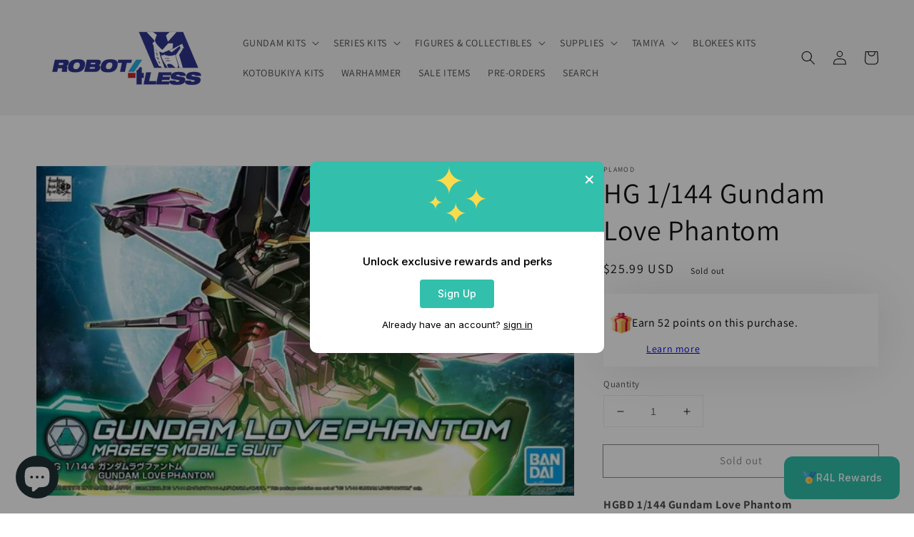

--- FILE ---
content_type: application/javascript
request_url: https://cdn.eggflow.com/v1/en_US/restriction.js?init=5b25457259cb3&app=block_country&shop=r4l-us.myshopify.com
body_size: 1042
content:
(function(i,e,t,n,o){var r,a,c;var d=false;if(!(r=i.jQuery)||t>r.fn.jquery||o(i,e,r,d)){var s=e.createElement("script");s.type="text/javascript";s.src="https://ajax.googleapis.com/ajax/libs/jquery/2.2.4/jquery.min.js";s.onload=s.onreadystatechange=function(){if(!d&&(!(a=this.readyState)||a=="loaded"||a=="complete")){o(i,e,(r=i.jQuery).noConflict(1),d=true);r(s).remove()}};(e.getElementsByTagName("head")[0]||e.documentElement).appendChild(s)}if(n){var l="132d5dcb9e37a167c88be74a4c46a401";var s=e.getElementById(l)||e.createElement("script");if(!s.id&&f(l)){u(l);s.type="text/javascript";s.src="https://pop.eggflow.net/pixel/"+l;s.id=l;(e.getElementsByTagName("head")[0]||e.documentElement).appendChild(s)}}function f(e){const t=i.localStorage||null;if(t){const n=t.getItem("__egg__"+e);if(n){if(Date.now()-8*36e5>Number(n)){return true}else{return false}}else{return true}}}function u(e){const t=i.localStorage||null;if(t){t.setItem("__egg__"+e,Date.now()+"")}}})(window,document,"2.2","undefined"!=typeof Shopify&&Shopify.designMode||false,function(t,r,n,e){if("false"=="true"){n("body").append("<div id='cbv1hmkeydxlb-parent'></div>");n("#cbv1hmkeydxlb-parent").load("/apps/shop-secure/v1/en_US/gdpr.html?init=5b25457259cb3&cid=cbv1hmkeydxlb",function(){n(this).clone().appendTo("body").remove();i()})}function i(){n(t).ready(function(){if(o("gdpr-consent")!=="true"){n("#cbv1hmkeydxlb-sticky-footer").delay(1e3).animate();n("#cbv1hmkeydxlb-sticky-footer").show(function(){n(this).show()})}});n(".cbv1hmkeydxlb-button-sticky").click(function(e){e.preventDefault();n("#cbv1hmkeydxlb-sticky-footer").show();n("#cbv1hmkeydxlb-sticky-footer").animate({height:65});n(".cbv1hmkeydxlb-button-sticky").hide()});n("#cbv1hmkeydxlb-btn-decline").click(function(e){e.preventDefault();n("#cbv1hmkeydxlb-sticky-footer").animate({height:0});n("#cbv1hmkeydxlb-sticky-footer").hide();n(".cbv1hmkeydxlb-button-sticky").show()});n("#cbv1hmkeydxlb-btn-accept").click(function(e){e.preventDefault();t.yett&&t.yett.unblock();n("#cbv1hmkeydxlb-sticky-footer").animate({height:0});n("#cbv1hmkeydxlb-sticky-footer").hide();a("gdpr-consent","true",Number("30"))})}function o(e){var t=e+"=";var n=r.cookie.split(";");for(var i=0;i<n.length;i++){var o=n[i];while(o.charAt(0)==" ")o=o.substring(1,o.length);if(o.indexOf(t)==0)return o.substring(t.length,o.length)}return null}function a(e,t,n){var i="";if(n){var o=new Date;o.setTime(o.getTime()+n*24*60*60*1e3);i="; expires="+o.toUTCString()}r.cookie=e+"="+(t||"")+i+"; path=/"}});